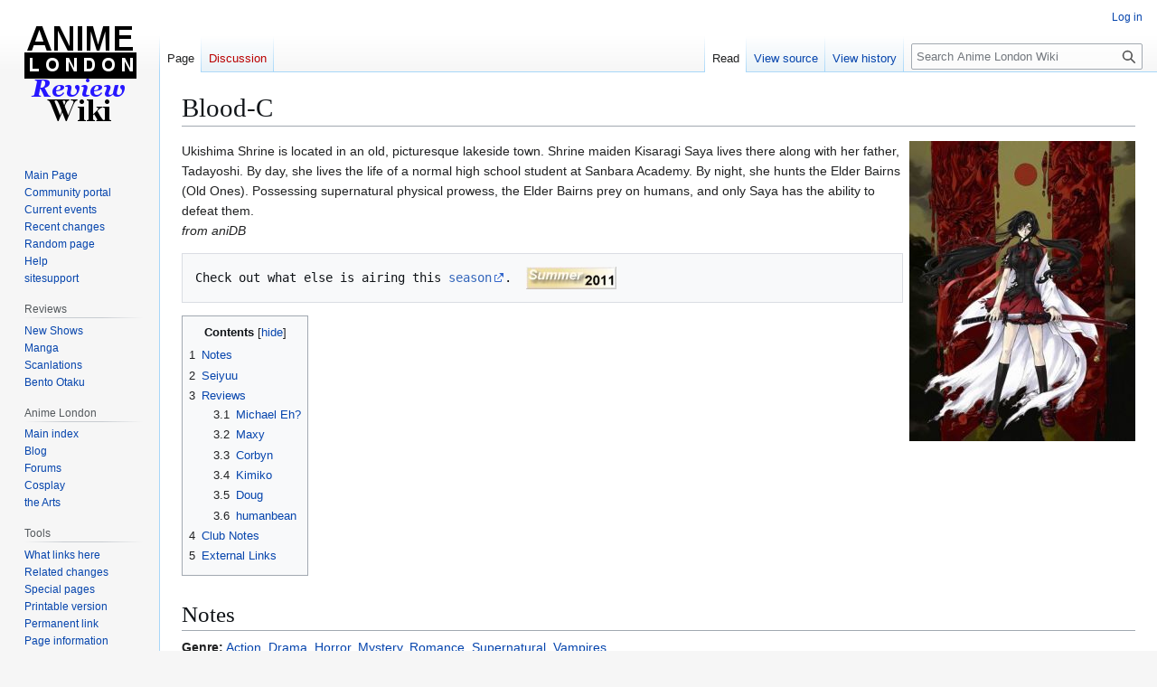

--- FILE ---
content_type: text/html; charset=UTF-8
request_url: https://animelondon.ca/wiki/Blood-C
body_size: 7510
content:
<!DOCTYPE html>
<html class="client-nojs" lang="en" dir="ltr">
<head>
<meta charset="UTF-8">
<title>Blood-C - Anime London Wiki</title>
<script>(function(){var className="client-js";var cookie=document.cookie.match(/(?:^|; )animelon_wikidb_mw_mwclientpreferences=([^;]+)/);if(cookie){cookie[1].split('%2C').forEach(function(pref){className=className.replace(new RegExp('(^| )'+pref.replace(/-clientpref-\w+$|[^\w-]+/g,'')+'-clientpref-\\w+( |$)'),'$1'+pref+'$2');});}document.documentElement.className=className;}());RLCONF={"wgBreakFrames":false,"wgSeparatorTransformTable":["",""],"wgDigitTransformTable":["",""],"wgDefaultDateFormat":"dmy","wgMonthNames":["","January","February","March","April","May","June","July","August","September","October","November","December"],"wgRequestId":"67a0d76f0b9ea0440f94e031","wgCanonicalNamespace":"","wgCanonicalSpecialPageName":false,"wgNamespaceNumber":0,"wgPageName":"Blood-C","wgTitle":"Blood-C","wgCurRevisionId":17661,"wgRevisionId":17661,"wgArticleId":4217,"wgIsArticle":true,"wgIsRedirect":false,"wgAction":"view","wgUserName":null,"wgUserGroups":["*"],"wgCategories":["Action","Drama","Horror","Mystery","Romance","Supernatural","Vampires","Shounen"],"wgPageViewLanguage":"en","wgPageContentLanguage":"en","wgPageContentModel":"wikitext","wgRelevantPageName":"Blood-C","wgRelevantArticleId":4217,"wgIsProbablyEditable":false,"wgRelevantPageIsProbablyEditable":false,"wgRestrictionEdit":[],"wgRestrictionMove":[]};
RLSTATE={"site.styles":"ready","user.styles":"ready","user":"ready","user.options":"loading","skins.vector.styles.legacy":"ready"};RLPAGEMODULES=["site","mediawiki.page.ready","mediawiki.toc","skins.vector.legacy.js"];</script>
<script>(RLQ=window.RLQ||[]).push(function(){mw.loader.impl(function(){return["user.options@12s5i",function($,jQuery,require,module){mw.user.tokens.set({"patrolToken":"+\\","watchToken":"+\\","csrfToken":"+\\"});
}];});});</script>
<link rel="stylesheet" href="/wiki/load.php?lang=en&amp;modules=skins.vector.styles.legacy&amp;only=styles&amp;skin=vector">
<script async="" src="/wiki/load.php?lang=en&amp;modules=startup&amp;only=scripts&amp;raw=1&amp;skin=vector"></script>
<meta name="generator" content="MediaWiki 1.43.1">
<meta name="robots" content="max-image-preview:standard">
<meta name="format-detection" content="telephone=no">
<meta name="viewport" content="width=1120">
<link rel="search" type="application/opensearchdescription+xml" href="/wiki/rest.php/v1/search" title="Anime London Wiki (en)">
<link rel="EditURI" type="application/rsd+xml" href="http://www.animelondon.org/wiki/api.php?action=rsd">
<link rel="alternate" type="application/atom+xml" title="Anime London Wiki Atom feed" href="/wiki/index.php?title=Special:RecentChanges&amp;feed=atom">
</head>
<body class="skin-vector-legacy mediawiki ltr sitedir-ltr mw-hide-empty-elt ns-0 ns-subject page-Blood-C rootpage-Blood-C skin-vector action-view"><div id="mw-page-base" class="noprint"></div>
<div id="mw-head-base" class="noprint"></div>
<div id="content" class="mw-body" role="main">
	<a id="top"></a>
	<div id="siteNotice"></div>
	<div class="mw-indicators">
	</div>
	<h1 id="firstHeading" class="firstHeading mw-first-heading"><span class="mw-page-title-main">Blood-C</span></h1>
	<div id="bodyContent" class="vector-body">
		<div id="siteSub" class="noprint">From Anime London Wiki</div>
		<div id="contentSub"><div id="mw-content-subtitle"></div></div>
		<div id="contentSub2"></div>
		
		<div id="jump-to-nav"></div>
		<a class="mw-jump-link" href="#mw-head">Jump to navigation</a>
		<a class="mw-jump-link" href="#searchInput">Jump to search</a>
		<div id="mw-content-text" class="mw-body-content"><div class="mw-content-ltr mw-parser-output" lang="en" dir="ltr"><figure class="mw-halign-right" typeof="mw:File"><a href="/wiki/File:Blood-C.jpg" class="mw-file-description" title="Blood-C"><img alt="Blood-C" src="/wiki/images/thumb/8/8a/Blood-C.jpg/250px-Blood-C.jpg" decoding="async" width="250" height="332" class="mw-file-element" /></a><figcaption>Blood-C</figcaption></figure>
<p>Ukishima Shrine is located in an old, picturesque lakeside town. Shrine maiden Kisaragi Saya lives there along with her father, Tadayoshi. By day, she lives the life of a normal high school student at Sanbara Academy. By night, she hunts the Elder Bairns (Old Ones). Possessing supernatural physical prowess, the Elder Bairns prey on humans, and only Saya has the ability to defeat them.
<br /><i>from aniDB</i>
</p>
<pre>Check out what else is airing this <a rel="nofollow" class="external text" href="http://www.animelondon.ca/wiki/index.php?title=Anime_Shows_-_Summer_2011">season</a>.  <span class="mw-default-size" typeof="mw:File"><a href="/wiki/Anime_Shows_-_Summer_2011" title="Anime Shows - Summer 2011"><img src="/wiki/images/a/ad/Summer2011.jpg" decoding="async" width="100" height="25" class="mw-file-element" /></a></span>
</pre>
<div id="toc" class="toc" role="navigation" aria-labelledby="mw-toc-heading"><input type="checkbox" role="button" id="toctogglecheckbox" class="toctogglecheckbox" style="display:none" /><div class="toctitle" lang="en" dir="ltr"><h2 id="mw-toc-heading">Contents</h2><span class="toctogglespan"><label class="toctogglelabel" for="toctogglecheckbox"></label></span></div>
<ul>
<li class="toclevel-1 tocsection-1"><a href="#Notes"><span class="tocnumber">1</span> <span class="toctext">Notes</span></a></li>
<li class="toclevel-1 tocsection-2"><a href="#Seiyuu"><span class="tocnumber">2</span> <span class="toctext">Seiyuu</span></a></li>
<li class="toclevel-1 tocsection-3"><a href="#Reviews"><span class="tocnumber">3</span> <span class="toctext">Reviews</span></a>
<ul>
<li class="toclevel-2 tocsection-4"><a href="#Michael_Eh?"><span class="tocnumber">3.1</span> <span class="toctext">Michael Eh?</span></a></li>
<li class="toclevel-2 tocsection-5"><a href="#Maxy"><span class="tocnumber">3.2</span> <span class="toctext">Maxy</span></a></li>
<li class="toclevel-2 tocsection-6"><a href="#Corbyn"><span class="tocnumber">3.3</span> <span class="toctext">Corbyn</span></a></li>
<li class="toclevel-2 tocsection-7"><a href="#Kimiko"><span class="tocnumber">3.4</span> <span class="toctext">Kimiko</span></a></li>
<li class="toclevel-2 tocsection-8"><a href="#Doug"><span class="tocnumber">3.5</span> <span class="toctext">Doug</span></a></li>
<li class="toclevel-2 tocsection-9"><a href="#humanbean"><span class="tocnumber">3.6</span> <span class="toctext">humanbean</span></a></li>
</ul>
</li>
<li class="toclevel-1 tocsection-10"><a href="#Club_Notes"><span class="tocnumber">4</span> <span class="toctext">Club Notes</span></a></li>
<li class="toclevel-1 tocsection-11"><a href="#External_Links"><span class="tocnumber">5</span> <span class="toctext">External Links</span></a></li>
</ul>
</div>

<h1><span class="mw-headline" id="Notes">Notes</span></h1>
<p><b>Genre:</b>   <a href="/wiki/Category:Action" title="Category:Action">Action</a>,  <a href="/wiki/Category:Drama" title="Category:Drama">Drama</a>,   <a href="/wiki/Category:Horror" title="Category:Horror">Horror</a>,  <a href="/wiki/Category:Mystery" title="Category:Mystery">Mystery</a>,  <a href="/wiki/Category:Romance" title="Category:Romance">Romance</a>,  <a href="/wiki/Category:Supernatural" title="Category:Supernatural">Supernatural</a>,  <a href="/wiki/Category:Vampires" title="Category:Vampires">Vampires</a><br />
<b>Demographic:</b>  <a href="/wiki/Category:Shounen" title="Category:Shounen">Shounen</a><br />
Also adapted into manga, Blood-C.
</p>
<h1><span class="mw-headline" id="Seiyuu">Seiyuu</span></h1>
<p>Mizuki Nana as Kisaragi Saya, 
Asano Masumi as Amino Yuuka, 
Fujiwara Keiji as Kisaragi Tadayoshi, 
Fukuen Misato as Motoe Nene &amp; Motoe Nono, 
Nojima Kenji as Nanahara Fumito, 
Suzuki Tatsuhisa as Tokizane Shin'ichirou, 
Abe Atsushi as Tomofusa Itsuki
</p>
<h1><span class="mw-headline" id="Reviews">Reviews</span></h1>
<h2><span id="Michael_Eh.3F"></span><span class="mw-headline" id="Michael_Eh?"><a href="/wiki/User:Michael_Eh%3F" title="User:Michael Eh?">Michael Eh?</a></span></h2>
<p>If mary poppins were a vampire slayer than Saya would be it. Though the character are drawn with stilt legs is odd.  The whole cheerful class with equally creepy twins leaves me wonder what in this town <b>IS</b> normal. Not a car or person in the street when Saya walks home. It leaves me wonder who in this whole town isn't potential monster.
</p>
<h2><span class="mw-headline" id="Maxy">Maxy</span></h2>
<p>It seemed okay.
</p>
<h2><span class="mw-headline" id="Corbyn">Corbyn</span></h2>
<p>There was violence and blood, that was good. For such a long intro nothing gets explained.
</p>
<h2><span class="mw-headline" id="Kimiko">Kimiko</span></h2>
<p>Great bouncing between her bright and happy daylife to her dark and blood filled nightmare experiences.  Definately worth watching,  even if just for the gore. Humor attempts amusing, not side-splitting, though may be so when the viewer becomes more involved with the characters through more episodes.
</p>
<h2><span class="mw-headline" id="Doug">Doug</span></h2>
<p>I love multidimensional characters.  Saya's transformation from cheerful, klutzy school girl to badass demonslayer is terrific, and her glasses are the perfect accessory to unify her personality with a hint of style.
</p>
<h2><span class="mw-headline" id="humanbean">humanbean</span></h2>
<p>i'm basing my review on more than just the 1st episode, so my impression will differ those who've just seen the 1st one.  in one word; depressing.  like the devilman/lady series, everybody dies.  even the main character's innocence eventually becomes creepy.  overall, kinda disturbing.
</p>
<h1><span class="mw-headline" id="Club_Notes">Club Notes</span></h1>
<p>No Notes at this time
</p>
<h1><span class="mw-headline" id="External_Links">External Links</span></h1>
<p>Official Website <a rel="nofollow" class="external text" href="http://www.blood-c.jp/">Japanese</a><br />
</p><p><a rel="nofollow" class="external text" href="http://anidb.net/perl-bin/animedb.pl?show=anime&amp;aid=8348">AniDB</a><br />
<a rel="nofollow" class="external text" href="http://www.animenfo.com/">AnimeNfo</a><br />
<a rel="nofollow" class="external text" href="http://www.animenewsnetwork.com/encyclopedia/anime.php?id=12857">Anime News Network</a><br />
<a rel="nofollow" class="external text" href="http://www.mangaupdates.com/">Manga Updates</a><br />
<a rel="nofollow" class="external text" href="http://en.wikipedia.org/wiki/Blood-C">Wikipedia</a>
</p><p><i>No infringement is intended and this article is purely for informational purposes.</i><br />
<i>The images of the series are for indicative purposes only.</i>
</p>
<!-- 
NewPP limit report
Cached time: 20260121102644
Cache expiry: 86400
Reduced expiry: false
Complications: [show‐toc]
CPU time usage: 0.074 seconds
Real time usage: 0.095 seconds
Preprocessor visited node count: 59/1000000
Post‐expand include size: 0/2097152 bytes
Template argument size: 0/2097152 bytes
Highest expansion depth: 2/100
Expensive parser function count: 0/100
Unstrip recursion depth: 0/20
Unstrip post‐expand size: 0/5000000 bytes
-->
<!--
Transclusion expansion time report (%,ms,calls,template)
100.00%    0.000      1 -total
-->

<!-- Saved in parser cache with key animelon_wikidb-mw_:pcache:idhash:4217-0!canonical and timestamp 20260121102644 and revision id 17661. Rendering was triggered because: page-view
 -->
</div>
<div class="printfooter" data-nosnippet="">Retrieved from "<a dir="ltr" href="http://www.animelondon.org/wiki/index.php?title=Blood-C&amp;oldid=17661">http://www.animelondon.org/wiki/index.php?title=Blood-C&amp;oldid=17661</a>"</div></div>
		<div id="catlinks" class="catlinks" data-mw="interface"><div id="mw-normal-catlinks" class="mw-normal-catlinks"><a href="/wiki/Special:Categories" title="Special:Categories">Categories</a>: <ul><li><a href="/wiki/Category:Action" title="Category:Action">Action</a></li><li><a href="/wiki/Category:Drama" title="Category:Drama">Drama</a></li><li><a href="/wiki/Category:Horror" title="Category:Horror">Horror</a></li><li><a href="/wiki/Category:Mystery" title="Category:Mystery">Mystery</a></li><li><a href="/wiki/Category:Romance" title="Category:Romance">Romance</a></li><li><a href="/wiki/Category:Supernatural" title="Category:Supernatural">Supernatural</a></li><li><a href="/wiki/Category:Vampires" title="Category:Vampires">Vampires</a></li><li><a href="/wiki/Category:Shounen" title="Category:Shounen">Shounen</a></li></ul></div></div>
	</div>
</div>
<div id='mw-data-after-content'>
	<br><hr>
Share your opinion
<div id="disqus_thread"></div>
<script>
    var disqus_config = function () {
        this.page.url = "http://www.animelondon.org/wiki/Blood-C";
        this.page.identifier = "animelondon";
    };
    (function() {
        var d = document, s = d.createElement('script');

        s.src = '//animelondon.disqus.com/embed.js';

        s.setAttribute('data-timestamp', +new Date());
        (d.head || d.body).appendChild(s);
    })();
</script>
<noscript>Please enable JavaScript to view the <a href="//disqus.com/?ref_noscript" rel="nofollow">comments powered by Disqus.</a></noscript>
</div>

<div id="mw-navigation">
	<h2>Navigation menu</h2>
	<div id="mw-head">
		
<nav id="p-personal" class="mw-portlet mw-portlet-personal vector-user-menu-legacy vector-menu" aria-labelledby="p-personal-label"  >
	<h3
		id="p-personal-label"
		
		class="vector-menu-heading "
	>
		<span class="vector-menu-heading-label">Personal tools</span>
	</h3>
	<div class="vector-menu-content">
		
		<ul class="vector-menu-content-list">
			
			<li id="pt-login" class="mw-list-item"><a href="/wiki/index.php?title=Special:UserLogin&amp;returnto=Blood-C" title="You are encouraged to log in; however, it is not mandatory [o]" accesskey="o"><span>Log in</span></a></li>
		</ul>
		
	</div>
</nav>

		<div id="left-navigation">
			
<nav id="p-namespaces" class="mw-portlet mw-portlet-namespaces vector-menu-tabs vector-menu-tabs-legacy vector-menu" aria-labelledby="p-namespaces-label"  >
	<h3
		id="p-namespaces-label"
		
		class="vector-menu-heading "
	>
		<span class="vector-menu-heading-label">Namespaces</span>
	</h3>
	<div class="vector-menu-content">
		
		<ul class="vector-menu-content-list">
			
			<li id="ca-nstab-main" class="selected mw-list-item"><a href="/wiki/Blood-C" title="View the content page [c]" accesskey="c"><span>Page</span></a></li><li id="ca-talk" class="new mw-list-item"><a href="/wiki/index.php?title=Talk:Blood-C&amp;action=edit&amp;redlink=1" rel="discussion" class="new" title="Discussion about the content page (page does not exist) [t]" accesskey="t"><span>Discussion</span></a></li>
		</ul>
		
	</div>
</nav>

			
<nav id="p-variants" class="mw-portlet mw-portlet-variants emptyPortlet vector-menu-dropdown vector-menu" aria-labelledby="p-variants-label"  >
	<input type="checkbox"
		id="p-variants-checkbox"
		role="button"
		aria-haspopup="true"
		data-event-name="ui.dropdown-p-variants"
		class="vector-menu-checkbox"
		aria-labelledby="p-variants-label"
	>
	<label
		id="p-variants-label"
		
		class="vector-menu-heading "
	>
		<span class="vector-menu-heading-label">English</span>
	</label>
	<div class="vector-menu-content">
		
		<ul class="vector-menu-content-list">
			
			
		</ul>
		
	</div>
</nav>

		</div>
		<div id="right-navigation">
			
<nav id="p-views" class="mw-portlet mw-portlet-views vector-menu-tabs vector-menu-tabs-legacy vector-menu" aria-labelledby="p-views-label"  >
	<h3
		id="p-views-label"
		
		class="vector-menu-heading "
	>
		<span class="vector-menu-heading-label">Views</span>
	</h3>
	<div class="vector-menu-content">
		
		<ul class="vector-menu-content-list">
			
			<li id="ca-view" class="selected mw-list-item"><a href="/wiki/Blood-C"><span>Read</span></a></li><li id="ca-viewsource" class="mw-list-item"><a href="/wiki/index.php?title=Blood-C&amp;action=edit" title="This page is protected.&#10;You can view its source [e]" accesskey="e"><span>View source</span></a></li><li id="ca-history" class="mw-list-item"><a href="/wiki/index.php?title=Blood-C&amp;action=history" title="Past revisions of this page [h]" accesskey="h"><span>View history</span></a></li>
		</ul>
		
	</div>
</nav>

			
<nav id="p-cactions" class="mw-portlet mw-portlet-cactions emptyPortlet vector-menu-dropdown vector-menu" aria-labelledby="p-cactions-label"  title="More options" >
	<input type="checkbox"
		id="p-cactions-checkbox"
		role="button"
		aria-haspopup="true"
		data-event-name="ui.dropdown-p-cactions"
		class="vector-menu-checkbox"
		aria-labelledby="p-cactions-label"
	>
	<label
		id="p-cactions-label"
		
		class="vector-menu-heading "
	>
		<span class="vector-menu-heading-label">More</span>
	</label>
	<div class="vector-menu-content">
		
		<ul class="vector-menu-content-list">
			
			
		</ul>
		
	</div>
</nav>

			
<div id="p-search" role="search" class="vector-search-box-vue  vector-search-box-show-thumbnail vector-search-box-auto-expand-width vector-search-box">
	<h3 >Search</h3>
	<form action="/wiki/index.php" id="searchform" class="vector-search-box-form">
		<div id="simpleSearch"
			class="vector-search-box-inner"
			 data-search-loc="header-navigation">
			<input class="vector-search-box-input"
				 type="search" name="search" placeholder="Search Anime London Wiki" aria-label="Search Anime London Wiki" autocapitalize="sentences" title="Search Anime London Wiki [f]" accesskey="f" id="searchInput"
			>
			<input type="hidden" name="title" value="Special:Search">
			<input id="mw-searchButton"
				 class="searchButton mw-fallbackSearchButton" type="submit" name="fulltext" title="Search the pages for this text" value="Search">
			<input id="searchButton"
				 class="searchButton" type="submit" name="go" title="Go to a page with this exact name if it exists" value="Go">
		</div>
	</form>
</div>

		</div>
	</div>
	
<div id="mw-panel" class="vector-legacy-sidebar">
	<div id="p-logo" role="banner">
		<a class="mw-wiki-logo" href="/wiki/Main_Page"
			title="Visit the main page"></a>
	</div>
	
<nav id="p-navigation" class="mw-portlet mw-portlet-navigation vector-menu-portal portal vector-menu" aria-labelledby="p-navigation-label"  >
	<h3
		id="p-navigation-label"
		
		class="vector-menu-heading "
	>
		<span class="vector-menu-heading-label">Navigation</span>
	</h3>
	<div class="vector-menu-content">
		
		<ul class="vector-menu-content-list">
			
			<li id="n-mainpage" class="mw-list-item"><a href="/wiki/Main_Page" title="Visit the main page [z]" accesskey="z"><span>Main Page</span></a></li><li id="n-portal" class="mw-list-item"><a href="/wiki/Anime_London_Wiki:Community_portal" title="About the project, what you can do, where to find things"><span>Community portal</span></a></li><li id="n-currentevents" class="mw-list-item"><a href="/wiki/Anime_London_Wiki:Current_events" title="Find background information on current events"><span>Current events</span></a></li><li id="n-recentchanges" class="mw-list-item"><a href="/wiki/Special:RecentChanges" title="A list of recent changes in the wiki [r]" accesskey="r"><span>Recent changes</span></a></li><li id="n-randompage" class="mw-list-item"><a href="/wiki/Special:Random" title="Load a random page [x]" accesskey="x"><span>Random page</span></a></li><li id="n-help" class="mw-list-item"><a href="https://www.mediawiki.org/wiki/Special:MyLanguage/Help:Contents" title="The place to find out"><span>Help</span></a></li><li id="n-sitesupport" class="mw-list-item"><a href="/wiki/Sitesupport-url"><span>sitesupport</span></a></li>
		</ul>
		
	</div>
</nav>

	
<nav id="p-Reviews" class="mw-portlet mw-portlet-Reviews vector-menu-portal portal vector-menu" aria-labelledby="p-Reviews-label"  >
	<h3
		id="p-Reviews-label"
		
		class="vector-menu-heading "
	>
		<span class="vector-menu-heading-label">Reviews</span>
	</h3>
	<div class="vector-menu-content">
		
		<ul class="vector-menu-content-list">
			
			<li id="n-New-Shows" class="mw-list-item"><a href="/wiki/New_Shows_This_Season"><span>New Shows</span></a></li><li id="n-Manga" class="mw-list-item"><a href="/wiki/Manga"><span>Manga</span></a></li><li id="n-Scanlations" class="mw-list-item"><a href="/wiki/Scanlations"><span>Scanlations</span></a></li><li id="n-Bento-Otaku" class="mw-list-item"><a href="/wiki/Bento_Otaku"><span>Bento Otaku</span></a></li>
		</ul>
		
	</div>
</nav>

<nav id="p-Anime_London" class="mw-portlet mw-portlet-Anime_London vector-menu-portal portal vector-menu" aria-labelledby="p-Anime_London-label"  >
	<h3
		id="p-Anime_London-label"
		
		class="vector-menu-heading "
	>
		<span class="vector-menu-heading-label">Anime London</span>
	</h3>
	<div class="vector-menu-content">
		
		<ul class="vector-menu-content-list">
			
			<li id="n-Main-index" class="mw-list-item"><a href="http://www.animelondon.ca/index.php" rel="nofollow"><span>Main index</span></a></li><li id="n-Blog" class="mw-list-item"><a href="http://www.animelondon.ca/blog/index.php" rel="nofollow"><span>Blog</span></a></li><li id="n-Forums" class="mw-list-item"><a href="http://www.animelondon.ca/forumZ/index.php" rel="nofollow"><span>Forums</span></a></li><li id="n-Cosplay" class="mw-list-item"><a href="http://www.animelondon.ca/cosplay/index.html" rel="nofollow"><span>Cosplay</span></a></li><li id="n-the-Arts" class="mw-list-item"><a href="http://www.animelondon.ca/arts/index.html" rel="nofollow"><span>the Arts</span></a></li>
		</ul>
		
	</div>
</nav>

<nav id="p-tb" class="mw-portlet mw-portlet-tb vector-menu-portal portal vector-menu" aria-labelledby="p-tb-label"  >
	<h3
		id="p-tb-label"
		
		class="vector-menu-heading "
	>
		<span class="vector-menu-heading-label">Tools</span>
	</h3>
	<div class="vector-menu-content">
		
		<ul class="vector-menu-content-list">
			
			<li id="t-whatlinkshere" class="mw-list-item"><a href="/wiki/Special:WhatLinksHere/Blood-C" title="A list of all wiki pages that link here [j]" accesskey="j"><span>What links here</span></a></li><li id="t-recentchangeslinked" class="mw-list-item"><a href="/wiki/Special:RecentChangesLinked/Blood-C" rel="nofollow" title="Recent changes in pages linked from this page [k]" accesskey="k"><span>Related changes</span></a></li><li id="t-specialpages" class="mw-list-item"><a href="/wiki/Special:SpecialPages" title="A list of all special pages [q]" accesskey="q"><span>Special pages</span></a></li><li id="t-print" class="mw-list-item"><a href="javascript:print();" rel="alternate" title="Printable version of this page [p]" accesskey="p"><span>Printable version</span></a></li><li id="t-permalink" class="mw-list-item"><a href="/wiki/index.php?title=Blood-C&amp;oldid=17661" title="Permanent link to this revision of this page"><span>Permanent link</span></a></li><li id="t-info" class="mw-list-item"><a href="/wiki/index.php?title=Blood-C&amp;action=info" title="More information about this page"><span>Page information</span></a></li>
		</ul>
		
	</div>
</nav>

	
</div>

</div>

<footer id="footer" class="mw-footer" >
	<ul id="footer-info">
	<li id="footer-info-lastmod"> This page was last edited on 27 September 2011, at 00:01.</li>
</ul>

	<ul id="footer-places">
	<li id="footer-places-privacy"><a href="/wiki/Anime_London_Wiki:Privacy_policy">Privacy policy</a></li>
	<li id="footer-places-about"><a href="/wiki/Anime_London_Wiki:About">About Anime London Wiki</a></li>
	<li id="footer-places-disclaimers"><a href="/wiki/Anime_London_Wiki:General_disclaimer">Disclaimers</a></li>
</ul>

	<ul id="footer-icons" class="noprint">
	<li id="footer-poweredbyico"><a href="https://www.mediawiki.org/" class="cdx-button cdx-button--fake-button cdx-button--size-large cdx-button--fake-button--enabled"><img src="/wiki/resources/assets/poweredby_mediawiki.svg" alt="Powered by MediaWiki" width="88" height="31" loading="lazy"></a></li>
</ul>

</footer>

<script>(RLQ=window.RLQ||[]).push(function(){mw.config.set({"wgBackendResponseTime":3284,"wgPageParseReport":{"limitreport":{"cputime":"0.074","walltime":"0.095","ppvisitednodes":{"value":59,"limit":1000000},"postexpandincludesize":{"value":0,"limit":2097152},"templateargumentsize":{"value":0,"limit":2097152},"expansiondepth":{"value":2,"limit":100},"expensivefunctioncount":{"value":0,"limit":100},"unstrip-depth":{"value":0,"limit":20},"unstrip-size":{"value":0,"limit":5000000},"timingprofile":["100.00%    0.000      1 -total"]},"cachereport":{"timestamp":"20260121102644","ttl":86400,"transientcontent":false}}});});</script>
<script>
  (function(i,s,o,g,r,a,m){i['GoogleAnalyticsObject']=r;i[r]=i[r]||function(){
  (i[r].q=i[r].q||[]).push(arguments)},i[r].l=1*new Date();a=s.createElement(o),
  m=s.getElementsByTagName(o)[0];a.async=1;a.src=g;m.parentNode.insertBefore(a,m)
  })(window,document,'script','//www.google-analytics.com/analytics.js','ga');

  ga('create', 'UA-24402348-1', 'auto');
  ga('send', 'pageview');

</script>
<script type="text/javascript">
			//<![CDATA[
			(function()
			{
			var links = document.getElementsByTagName('a');
			var query = '?';
			for(var i = 0; i < links.length; i++)
			if(links[i].href.indexOf('#disqus_thread') >= 0)
			query += 'url' + i + '=' + encodeURIComponent(links[i].href) + '&';
			document.write('<script charset="utf-8" type="text/javascript" src="//disqus.com/forums/animelondon/get_num_replies.js' + query + '"></' + 'script>');
			})();
			//]]>
			</script>
</body>
</html>

--- FILE ---
content_type: text/html; charset=utf-8
request_url: https://disqus.com/embed/comments/?base=default&f=animelondon&t_i=animelondon&t_u=http%3A%2F%2Fwww.animelondon.org%2Fwiki%2FBlood-C&t_d=Blood-C%20-%20Anime%20London%20Wiki&t_t=Blood-C%20-%20Anime%20London%20Wiki&s_o=default
body_size: 2687
content:
<!DOCTYPE html>

<html lang="en" dir="ltr" class="not-supported type-">

<head>
    <title>Disqus Comments</title>

    
    <meta name="viewport" content="width=device-width, initial-scale=1, maximum-scale=1, user-scalable=no">
    <meta http-equiv="X-UA-Compatible" content="IE=edge"/>

    <style>
        .alert--warning {
            border-radius: 3px;
            padding: 10px 15px;
            margin-bottom: 10px;
            background-color: #FFE070;
            color: #A47703;
        }

        .alert--warning a,
        .alert--warning a:hover,
        .alert--warning strong {
            color: #A47703;
            font-weight: bold;
        }

        .alert--error p,
        .alert--warning p {
            margin-top: 5px;
            margin-bottom: 5px;
        }
        
        </style>
    
    <style>
        
        html, body {
            overflow-y: auto;
            height: 100%;
        }
        

        #error {
            display: none;
        }

        .clearfix:after {
            content: "";
            display: block;
            height: 0;
            clear: both;
            visibility: hidden;
        }

        
    </style>

</head>
<body>
    

    
    <div id="error" class="alert--error">
        <p>We were unable to load Disqus. If you are a moderator please see our <a href="https://docs.disqus.com/help/83/"> troubleshooting guide</a>. </p>
    </div>

    
    <script type="text/json" id="disqus-forumData">{"session":{"canModerate":false,"audienceSyncVerified":false,"canReply":true,"mustVerify":false,"recaptchaPublicKey":"6LfHFZceAAAAAIuuLSZamKv3WEAGGTgqB_E7G7f3","mustVerifyEmail":false},"forum":{"aetBannerConfirmation":null,"founder":"265221278","twitterName":null,"commentsLinkOne":"1 Comment","guidelines":null,"disableDisqusBrandingOnPolls":false,"commentsLinkZero":"0 Comments","disableDisqusBranding":false,"id":"animelondon","createdAt":"2018-11-05T11:30:34.918522","category":"Culture","aetBannerEnabled":false,"aetBannerTitle":null,"raw_guidelines":null,"initialCommentCount":null,"votingType":null,"daysUnapproveNewUsers":null,"installCompleted":false,"moderatorBadgeText":"","commentPolicyText":null,"aetEnabled":false,"channel":null,"sort":4,"description":null,"organizationHasBadges":true,"newPolicy":true,"raw_description":null,"customFont":null,"language":"en","adsReviewStatus":1,"commentsPlaceholderTextEmpty":null,"daysAlive":0,"forumCategory":{"date_added":"2016-01-28T01:54:31","id":3,"name":"Culture"},"linkColor":null,"colorScheme":"auto","pk":"5642462","commentsPlaceholderTextPopulated":null,"permissions":{},"commentPolicyLink":null,"aetBannerDescription":null,"favicon":{"permalink":"https://disqus.com/api/forums/favicons/animelondon.jpg","cache":"//a.disquscdn.com/1768293611/images/favicon-default.png"},"name":"http://www.animelondon.org","commentsLinkMultiple":"{num} Comments","settings":{"threadRatingsEnabled":false,"adsDRNativeEnabled":false,"behindClickEnabled":false,"disable3rdPartyTrackers":false,"adsVideoEnabled":false,"adsProductVideoEnabled":false,"adsPositionBottomEnabled":false,"ssoRequired":false,"contextualAiPollsEnabled":false,"unapproveLinks":false,"adsPositionRecommendationsEnabled":false,"adsEnabled":false,"adsProductLinksThumbnailsEnabled":false,"hasCustomAvatar":false,"organicDiscoveryEnabled":true,"adsProductDisplayEnabled":false,"adsProductLinksEnabled":false,"audienceSyncEnabled":false,"threadReactionsEnabled":false,"linkAffiliationEnabled":true,"adsPositionAiPollsEnabled":false,"disableSocialShare":false,"adsPositionTopEnabled":false,"adsProductStoriesEnabled":false,"sidebarEnabled":false,"adultContent":false,"allowAnonVotes":false,"gifPickerEnabled":true,"mustVerify":true,"badgesEnabled":false,"mustVerifyEmail":true,"allowAnonPost":false,"unapproveNewUsersEnabled":false,"mediaembedEnabled":true,"aiPollsEnabled":false,"userIdentityDisabled":false,"adsPositionPollEnabled":false,"discoveryLocked":false,"validateAllPosts":false,"adsSettingsLocked":false,"isVIP":false,"adsPositionInthreadEnabled":false},"organizationId":3971297,"typeface":"auto","url":null,"daysThreadAlive":0,"avatar":{"small":{"permalink":"https://disqus.com/api/forums/avatars/animelondon.jpg?size=32","cache":"//a.disquscdn.com/1768293611/images/noavatar32.png"},"large":{"permalink":"https://disqus.com/api/forums/avatars/animelondon.jpg?size=92","cache":"//a.disquscdn.com/1768293611/images/noavatar92.png"}},"signedUrl":null}}</script>

    <div id="postCompatContainer"><div class="comment__wrapper"><div class="comment__name clearfix"><img class="comment__avatar" src="//a.disquscdn.com/1768293611/images/noavatar92.png" width="32" height="32" /><strong><a href="">joseph henry</a></strong> &bull; 4 years ago
        </div><div class="comment__content"><p><a href="https://disq.us/url?url=https%3A%2F%2Fwww.prairiefirenews.com%2Fhow-not-to-summon-a-demon-lord-season-2%2F%3A9fZ3tsubo5sebEBSpT3FgPyYoQ8&amp;cuid=5642462" rel="nofollow noopener" target="_blank" title="https://www.prairiefirenews.com/how-not-to-summon-a-demon-lord-season-2/">how not to summon a demon lord season 2</a><br>How Not to Summon a Demon Lord season 1, comprising of 12 scenes, was delivered on July 5, 2018,</p></div></div><div class="comment__wrapper"><div class="comment__name clearfix"><img class="comment__avatar" src="//a.disquscdn.com/1768293611/images/noavatar92.png" width="32" height="32" /><strong><a href="">joseph henry</a></strong> &bull; 4 years ago
        </div><div class="comment__content"><p><a href="https://disq.us/url?url=https%3A%2F%2Fwww.prairiefirenews.com%2Fhow-not-to-summon-a-demon-lord-season-2%2F%3A9fZ3tsubo5sebEBSpT3FgPyYoQ8&amp;cuid=5642462" rel="nofollow noopener" target="_blank" title="https://www.prairiefirenews.com/how-not-to-summon-a-demon-lord-season-2/">how not to summon a demon lord season 2</a><br>How Not to Summon a Demon Lord season 1, comprising of 12 scenes, was delivered on July 5, 2018, and ran till September 20 of that very year.</p></div></div><div class="comment__wrapper"><div class="comment__name clearfix"><img class="comment__avatar" src="//a.disquscdn.com/1768293611/images/noavatar92.png" width="32" height="32" /><strong><a href="">joseph henry</a></strong> &bull; 4 years ago
        </div><div class="comment__content"><p><a href="https://disq.us/url?url=https%3A%2F%2Fwww.prairiefirenews.com%2Fhow-not-to-summon-a-demon-lord-season-2%2F%3A9fZ3tsubo5sebEBSpT3FgPyYoQ8&amp;cuid=5642462" rel="nofollow noopener" target="_blank" title="https://www.prairiefirenews.com/how-not-to-summon-a-demon-lord-season-2/">how not to summon a demon lord season 2</a><br>How Not to Summon a Demon Lord season 1, comprising of 12 scenes, was delivered on July 5, 2018, and ran till September 20 of that very year. Season 1 just adjusted a couple of volumes of the source material, so there’s a very sizable amount of material briefly season.</p></div></div><div class="comment__wrapper"><div class="comment__name clearfix"><img class="comment__avatar" src="//a.disquscdn.com/1768293611/images/noavatar92.png" width="32" height="32" /><strong><a href="">joseph henry</a></strong> &bull; 4 years ago
        </div><div class="comment__content"><p><a href="https://disq.us/url?url=https%3A%2F%2Fwww.prairiefirenews.com%2Fhow-not-to-summon-a-demon-lord-season-2%2F%3A9fZ3tsubo5sebEBSpT3FgPyYoQ8&amp;cuid=5642462" rel="nofollow noopener" target="_blank" title="https://www.prairiefirenews.com/how-not-to-summon-a-demon-lord-season-2/">how not to summon a demon lord season 2</a></p></div></div><div class="comment__wrapper"><div class="comment__name clearfix"><img class="comment__avatar" src="//a.disquscdn.com/1768293611/images/noavatar92.png" width="32" height="32" /><strong><a href="">joseph henry</a></strong> &bull; 4 years ago
        </div><div class="comment__content"><p><a href="https://disq.us/url?url=https%3A%2F%2Fwww.prairiefirenews.com%2Fhow-not-to-summon-a-demon-lord-season-2%2F%3A9fZ3tsubo5sebEBSpT3FgPyYoQ8&amp;cuid=5642462" rel="nofollow noopener" target="_blank" title="https://www.prairiefirenews.com/how-not-to-summon-a-demon-lord-season-2/">how not to summon a demon lord season 2</a><br>How Not to Summon a Demon Lord season 1, comprising of 12 scenes, was delivered on July 5, 2018, and ran till September 20 of that very year. Season 1 just adjusted a couple of volumes of the source material, so there’s a very sizable amount of material briefly season.</p></div></div><div class="comment__wrapper"><div class="comment__name clearfix"><img class="comment__avatar" src="https://c.disquscdn.com/uploads/users/26522/1278/avatar92.jpg?1563407394" width="32" height="32" /><strong><a href="">AnimeLondon</a></strong> &bull; 6 years ago
        </div><div class="comment__content"><p>So what show are you like so far?</p></div></div></div>


    <div id="fixed-content"></div>

    
        <script type="text/javascript">
          var embedv2assets = window.document.createElement('script');
          embedv2assets.src = 'https://c.disquscdn.com/embedv2/latest/embedv2.js';
          embedv2assets.async = true;

          window.document.body.appendChild(embedv2assets);
        </script>
    



    
</body>
</html>


--- FILE ---
content_type: text/plain
request_url: https://www.google-analytics.com/j/collect?v=1&_v=j102&a=1013948574&t=pageview&_s=1&dl=https%3A%2F%2Fanimelondon.ca%2Fwiki%2FBlood-C&ul=en-us%40posix&dt=Blood-C%20-%20Anime%20London%20Wiki&sr=1280x720&vp=1280x720&_u=IEBAAEABAAAAACAAI~&jid=1547974929&gjid=1838960411&cid=304372440.1769073350&tid=UA-24402348-1&_gid=1629631187.1769073350&_r=1&_slc=1&z=1232106126
body_size: -450
content:
2,cG-DH2TXYXM1Q

--- FILE ---
content_type: application/javascript; charset=UTF-8
request_url: https://disqus.com/forums/animelondon/get_num_replies.js?
body_size: 1536
content:


(function () {
	var i;
	var AND_LINK_TEXT = " and ";

	// find disqus nodes.
	var tagname = 'a';
	var nodes = document.getElementsByTagName(tagname);
	var disqus_nodes = [];

    if (tagname === 'span') {
        var _node_is_disqus = function(node) { return (node.className.indexOf('dsq-postid') >= 0); }
    } else {
        var _node_is_disqus = function(node) { return (node.href.indexOf('#disqus_thread') >= 0); }
    };

	for (i = 0; i < nodes.length; i++) {
		try {
		    if (_node_is_disqus(nodes[i])) {
				disqus_nodes.push(nodes[i]);
			}
		} catch(e) {
			// IE does not like URLs that are not quoted properly
			// (e.g., http://disqus.com/%FOO) and will raise an "Invalid
			// Argument" when we try to access the "href" attribute on the
			// element.
		}
	}

	var num_replies = ''.split(',');

	// replace with counts.
	var replies_count, link_text;
	for (i = 0; i < disqus_nodes.length; i++) {
		link_text = '';

		// build comment count text
		replies_count = parseInt(num_replies[i], 10);
		if (replies_count !== undefined && !isNaN(replies_count)) {
			if (replies_count > 1) {
				link_text += '{num} Comments'.replace('{num}', replies_count);
			} else if (replies_count) {
				link_text += '1 Comment'.replace('{num}', replies_count);
			} else {
				link_text += '0 Comments'.replace('{num}', replies_count);
			}
		}
		if (link_text) {
			try {
				disqus_nodes[i].innerHTML = link_text;
			} catch(e) {
				if (disqus_nodes[i].innerText) {
					disqus_nodes[i].innerText = link_text;
				}
			}
		}
	}
})();
